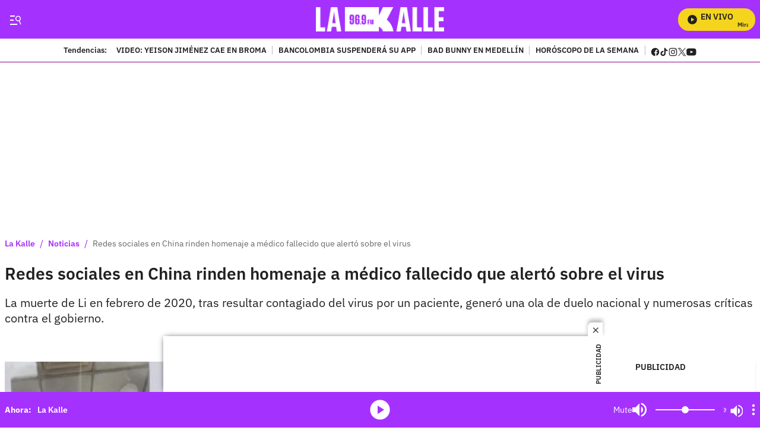

--- FILE ---
content_type: text/plain;charset=UTF-8
request_url: https://cdn.membrana.media/video/lkd/desktop/videoSources.json
body_size: 1434
content:
[{"id":1004149,"src":"https://membrana-cdn.media/video/lkd/external-1004149-20260125-desktop.mp4","poster":"https://membrana-cdn.media/video/lkd/external-1004149-20260125-0.webp","duration":539,"type":"video/mp4","publication_date":"2026-01-25","title":"Yeison Jiménez y su gran corazón: el gesto con su abuelito que conmovió a muchos"},{"id":1004048,"src":"https://membrana-cdn.media/video/lkd/external-1004048-20260125-desktop.mp4","poster":"https://membrana-cdn.media/video/lkd/external-1004048-20260125-0.webp","duration":491,"type":"video/mp4","publication_date":"2026-01-25","title":"Yeison Jiménez y el deseo familiar que siempre llevó consigo"},{"id":1000342,"src":"https://membrana-cdn.media/video/lkd/external-1000342-20260124-desktop.mp4","poster":"https://membrana-cdn.media/video/lkd/external-1000342-20260124-0.webp","duration":394,"type":"video/mp4","publication_date":"2026-01-24","title":"Domiciliario habla tras el video que indignó a todo un país"},{"id":997021,"src":"https://membrana-cdn.media/video/lkd/external-997021-20260123-desktop.mp4","poster":"https://membrana-cdn.media/video/lkd/external-997021-20260123-0.webp","duration":493,"type":"video/mp4","publication_date":"2026-01-23","title":"Reconocida marca de leche infantil es prohibida en mercados por posible riesgo de toxina"},{"id":996951,"src":"https://membrana-cdn.media/video/lkd/external-996951-20260123-desktop.mp4","poster":"https://membrana-cdn.media/video/lkd/external-996951-20260123-0.webp","duration":546,"type":"video/mp4","publication_date":"2026-01-23","title":"Bad Bunny sorprende con un pedido a sus bailarines para el Super Bowl: “Una locura”"},{"id":996950,"src":"https://membrana-cdn.media/video/lkd/external-996950-20260123-desktop.mp4","poster":"https://membrana-cdn.media/video/lkd/external-996950-20260123-0.webp","duration":493,"type":"video/mp4","publication_date":"2026-01-23","title":"“Me gusta así, en secreto”: Natalia París habla de su nueva etapa tras el celibato"},{"id":996900,"src":"https://membrana-cdn.media/video/lkd/external-996900-20260123-desktop.mp4","poster":"https://membrana-cdn.media/video/lkd/external-996900-20260123-0.webp","duration":514,"type":"video/mp4","publication_date":"2026-01-23","title":"Mhoni Vidente predice fallecimiento de expresidente; moriría por un infarto fulminante"},{"id":996899,"src":"https://membrana-cdn.media/video/lkd/external-996899-20260123-desktop.mp4","poster":"https://membrana-cdn.media/video/lkd/external-996899-20260123-0.webp","duration":514,"type":"video/mp4","publication_date":"2026-01-23","title":"Medicina Legal revela fríos hallazgos del caso del profesor del Externado; señales de agonía"},{"id":996898,"src":"https://membrana-cdn.media/video/lkd/external-996898-20260123-desktop.mp4","poster":"https://membrana-cdn.media/video/lkd/external-996898-20260123-0.webp","duration":546,"type":"video/mp4","publication_date":"2026-01-23","title":"La llamada que tendría relación con explosión en bar nocturno del barrio Santa Fe"},{"id":996820,"src":"https://membrana-cdn.media/video/lkd/external-996820-20260123-desktop.mp4","poster":"https://membrana-cdn.media/video/lkd/external-996820-20260123-0.webp","duration":550,"type":"video/mp4","publication_date":"2026-01-23","title":"La historia detrás de ‘La gran noche’: Los Tucanes de Tijuana lo cuentan"},{"id":996682,"src":"https://membrana-cdn.media/video/lkd/external-996682-20260123-desktop.mp4","poster":"https://membrana-cdn.media/video/lkd/external-996682-20260123-0.webp","duration":887,"type":"video/mp4","publication_date":"2026-01-23","title":"Domiciliario habla sobre la salud mental de la 'doctora' Liliana; esto expresa"},{"id":996607,"src":"https://membrana-cdn.media/video/lkd/external-996607-20260123-desktop.mp4","poster":"https://membrana-cdn.media/video/lkd/external-996607-20260123-0.webp","duration":551,"type":"video/mp4","publication_date":"2026-01-23","title":"Domiciliario revela que recibe amenazas tras difundir video"},{"id":996507,"src":"https://membrana-cdn.media/video/lkd/external-996507-20260123-desktop.mp4","poster":"https://membrana-cdn.media/video/lkd/external-996507-20260123-0.webp","duration":662,"type":"video/mp4","publication_date":"2026-01-23","title":"Domiciliario rompe el silencio y cuenta qué pasó con la ‘doctora’ Liliana"},{"id":996358,"src":"https://membrana-cdn.media/video/lkd/external-996358-20260123-desktop.mp4","poster":"https://membrana-cdn.media/video/lkd/external-996358-20260123-0.webp","duration":621,"type":"video/mp4","publication_date":"2026-01-23","title":"¿Zulma Guzmán no intentó quitarse la vida? Revelan nueva versión del caso"},{"id":996178,"src":"https://membrana-cdn.media/video/lkd/external-996178-20260123-desktop.mp4","poster":"https://membrana-cdn.media/video/lkd/external-996178-20260123-0.webp","duration":621,"type":"video/mp4","publication_date":"2026-01-23","title":"Así fue el secuestro de una reconocida creadora de contenido en un vehículo"},{"id":995967,"src":"https://membrana-cdn.media/video/lkd/external-995967-20260123-desktop.mp4","poster":"https://membrana-cdn.media/video/lkd/external-995967-20260123-0.webp","duration":1634,"type":"video/mp4","publication_date":"2026-01-23","title":"Los Tucanes de Tijuana responden a críticas por cantar narcocorridos"},{"id":994733,"src":"https://membrana-cdn.media/video/lkd/external-994733-20260123-desktop.mp4","poster":"https://membrana-cdn.media/video/lkd/external-994733-20260123-0.webp","duration":478,"type":"video/mp4","publication_date":"2026-01-23","title":"Westcol filtra nueva canción de J Balvin en pleno streaming: ¿estrategia o descuido?"},{"id":994589,"src":"https://membrana-cdn.media/video/lkd/external-994589-20260123-desktop.mp4","poster":"https://membrana-cdn.media/video/lkd/external-994589-20260123-0.webp","duration":673,"type":"video/mp4","publication_date":"2026-01-23","title":"Lanzan artefacto explosivo en barrio Santa Fe; deja 1 fallecido y 13 heridos"},{"id":991508,"src":"https://membrana-cdn.media/video/lkd/external-991508-20260122-desktop.mp4","poster":"https://membrana-cdn.media/video/lkd/external-991508-20260122-0.webp","duration":553,"type":"video/mp4","publication_date":"2026-01-22","title":"Destapan situación crítica en la venta de huevos en Colombia; piden medidas urgentes"},{"id":991412,"src":"https://membrana-cdn.media/video/lkd/external-991412-20260122-desktop.mp4","poster":"https://membrana-cdn.media/video/lkd/external-991412-20260122-0.webp","duration":553,"type":"video/mp4","publication_date":"2026-01-22","title":"Karol G reaparece tras supuesta ruptura con Feid; está irreconocible"},{"id":991364,"src":"https://membrana-cdn.media/video/lkd/external-991364-20260122-desktop.mp4","poster":"https://membrana-cdn.media/video/lkd/external-991364-20260122-0.webp","duration":512,"type":"video/mp4","publication_date":"2026-01-22","title":"Contundente pedido de la familia de Valeria Afanador: piden cárcel a 3 personas"},{"id":433309,"src":"https://membrana-cdn.media/video/lkd/external-433309-20250715-desktop.mp4","poster":"https://membrana-cdn.media/video/lkd/external-433309-20250715-0.webp","duration":170,"type":"video/mp4","publication_date":"2025-07-15","title":"¿La cura del VSH? ¡Bogotá opina sin saber qué es! 😂🧪"},{"id":433306,"src":"https://membrana-cdn.media/video/lkd/external-433306-20250715-desktop.mp4","poster":"https://membrana-cdn.media/video/lkd/external-433306-20250715-0.webp","duration":356,"type":"video/mp4","publication_date":"2025-07-15","title":"Desde el 14 de julio arrancó el PARO NACIONAL ARROCERO y ya se siente en todo el país"},{"id":433304,"src":"https://membrana-cdn.media/video/lkd/external-433304-20250715-desktop.mp4","poster":"https://membrana-cdn.media/video/lkd/external-433304-20250715-0.webp","duration":310,"type":"video/mp4","publication_date":"2025-07-15","title":"“Entró en muerte cerebral”: esposa de Miguel Uribe reveló diagnóstico inicial del senador"}]